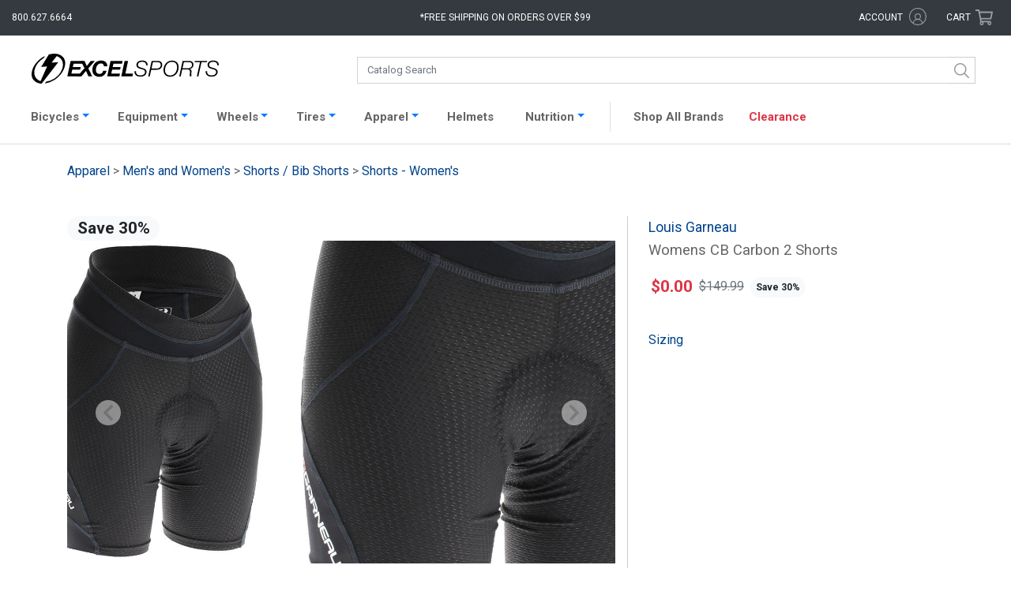

--- FILE ---
content_type: text/html; charset=UTF-8
request_url: https://www.excelsports.com/louis-garneau-womens-cb-carbon-2-shorts
body_size: 20327
content:

<!DOCTYPE html>
<html lang="en-US" prefix="og: http://ogp.me/ns#">
<head>
    <meta charset="UTF-8">
    <meta name="viewport" content="width=device-width, initial-scale=1.0, minimum-scale=1.0, maximum-scale=2, user-scalable=yes">
    <meta name="verify-v1" content="/yArn7W6aiCBOS32Z+/rzXSyK+4XRuA4woYyOUpTDsI=">
    <meta name="google-site-verification" content="Jsr1_wN_hcz0IIvRZgK0hPorJTwvQCI3zsSI7yKjiWw">
    <meta name="google-site-verification" content="4Ogi2G6p9GjImofOrjOMudhf4AL2cNOR6Up-3Sp9h80">
    <meta name="google-site-verification" content="uPTLuX82JKZUpZ1nApPlZu_YWHcxivOvPEi-ZSO7WDs">
        <link rel="apple-touch-icon" href="/apple-touch-icon.png">
    <link rel="apple-touch-icon-precomposed" href="/apple-touch-icon-precomposed.png">
    <link href="https://fonts.googleapis.com/css?family=Roboto:100,400" rel="stylesheet">
    <meta name="csrf-param" content="_csrf">
<meta name="csrf-token" content="NW0UqSpwoKjHFs-VF3gemqI6363vllRzV0fPRVYuUCF8F0OQRknDnYAjoO99GW2s8UKu97_mHyYvLqQLB1c0Fg==">
    <title>Louis Garneau Womens CB Carbon 2 Shorts Excel Sports | Shop Online From Boulder Colorado</title>
        <link rel="canonical" href="https://www.excelsports.com/louis-garneau-womens-cb-carbon-2-shorts">
    <!-- Google Tag Manager -->
    <script>(function(w,d,s,l,i){w[l]=w[l]||[];w[l].push({'gtm.start':
    new Date().getTime(),event:'gtm.js'});var f=d.getElementsByTagName(s)[0],
    j=d.createElement(s),dl=l!='dataLayer'?'&l='+l:'';j.async=true;j.src=
    'https://www.googletagmanager.com/gtm.js?id='+i+dl;f.parentNode.insertBefore(j,f);
    })(window,document,'script','dataLayer','GTM-PXK4PH3R');</script>
    <!-- End Google Tag Manager -->
    <script>(function(w,d,s,l,i){w[l]=w[l]||[];w[l].push({'gtm.start':
    new Date().getTime(),event:'gtm.js'});var f=d.getElementsByTagName(s)[0],
    j=d.createElement(s),dl=l!='dataLayer'?'&l='+l:'';j.async=true;j.src=
    'https://www.googletagmanager.com/gtm.js?id='+i+dl;f.parentNode.insertBefore(j,f);
    })(window,document,'script','dataLayer','GTM-T4BBN2F');</script>
    <link href="/css/bootstrap.css?v=1770052909" rel="stylesheet">
<link href="/css/styles.css?v=1770052909" rel="stylesheet">
<link href="/css/styles2.css?v=1770052909" rel="stylesheet">
<link href="/css/search.css?v=1770052909" rel="stylesheet">    <script crossorigin="anonymous">
        (function(i,s,o,g,r,a,m){i['GoogleAnalyticsObject']=r;i[r]=i[r]||function(){
        (i[r].q=i[r].q||[]).push(arguments)},i[r].l=1*new Date();a=s.createElement(o),
        m=s.getElementsByTagName(o)[0];a.async=1;a.src=g;m.parentNode.insertBefore(a,m)
        })(window,document,'script','https://www.google-analytics.com/analytics.js','ga');
        ga('create', 'UA-8310605-1', 'auto');
        ga('send', 'pageview');
        ga('require', 'ec');
    </script>
    <!-- Facebook Pixel Code -->
    <script>
      !function(f,b,e,v,n,t,s)
      {if(f.fbq)return;n=f.fbq=function(){n.callMethod?
      n.callMethod.apply(n,arguments):n.queue.push(arguments)};
      if(!f._fbq)f._fbq=n;n.push=n;n.loaded=!0;n.version='2.0';
      n.queue=[];t=b.createElement(e);t.async=!0;
      t.src=v;s=b.getElementsByTagName(e)[0];
      s.parentNode.insertBefore(t,s)}(window, document,'script',
      'https://connect.facebook.net/en_US/fbevents.js');
      fbq('init', '1009300607997842');
      fbq('track', 'PageView');
    </script>
    <noscript>
      <img height="1" width="1" style="display:none" 
           src="https://www.facebook.com/tr?id=1009300607997842&ev=PageView&noscript=1"/>
    </noscript>
    <!-- End Facebook Pixel Code -->
    <base href="/">
    <script type="text/javascript" async src="https://cdn.swellrewards.com/loader/qmCLyuvetbJokiLdv9T7NQ.js"></script>
    <!-- Affirm JS -->
    <script>
    var _affirm_config = {
            public_api_key: "7IJKJXVZB00N6FKD",
            script: "https://cdn1.affirm.com/js/v2/affirm.js",
            locale: "en_US",
            country_code: "USA",
        };

    (function(m,g,n,d,a,e,h,c){var b=m[n]||{},k=document.createElement(e),p=document.getElementsByTagName(e)[0],l=function(a,b,c){return function(){a[b]._.push([c,arguments])}};b[d]=l(b,d,"set");var f=b[d];b[a]={};b[a]._=[];f._=[];b._=[];b[a][h]=l(b,a,h);b[c]=function(){b._.push([h,arguments])};a=0;for(c="set add save post open empty reset on off trigger ready setProduct".split(" ");a<c.length;a++)f[c[a]]=l(b,d,c[a]);a=0;for(c=["get","token","url","items"];a<c.length;a++)f[c[a]]=function(){};k.async=
    !0;k.src=g[e];p.parentNode.insertBefore(k,p);delete g[e];f(g);m[n]=b})(window,_affirm_config,"affirm","checkout","ui","script","ready","jsReady");
    </script>
</head>
<body class="product-page">
<!-- Google Tag Manager (noscript) -->
<noscript><iframe src="https://www.googletagmanager.com/ns.html?id=GTM-PXK4PH3R"
height="0" width="0" style="display:none;visibility:hidden"></iframe></noscript>
<!-- End Google Tag Manager (noscript) -->

<noscript><iframe src="https://www.googletagmanager.com/ns.html?id=GTM-T4BBN2F"
height="0" width="0" style="display:none;visibility:hidden"></iframe></noscript>
    <div id="overlayFilter"></div>
<div class="bs-canvas-overlay bs-canvas-anim bg-dark position-fixed w-100 h-100"></div>
<div class="wrap bs-offset-main bs-canvas-anim">
    <div id="header-top" class="bg-dark row m-0">

        <div class="col-2 col-md-3">
            <div class="d-xl-none btn" data-toggle="canvas" data-target="#bs-canvas-left-main" id="header-mobile-menu" aria-expanded="false" aria-controls="bs-canvas-left-main">
                <svg role="none" xmlns="http://www.w3.org/2000/svg" viewBox="0 0 100 80" width="20" height="20">
                    <rect width="100" height="9"></rect>
                    <rect y="30" width="100" height="9"></rect>
                    <rect y="60" width="100" height="9"></rect>
                </svg>
                <span class="d-none d-md-inline-block d-xl-none text-white pl-1">Catalog</span>
            </div>
            <div class="d-none d-xl-block text-white" id="header-phone">800.627.6664</div>
        </div>

        <div class="col-8 col-md-5 col-xl-6 text-center">
            <a aria-label="Excel Sports Boulder Home" id="header-logo" class="d-block d-md-none ml-auto mr-auto" href="/">  <svg aria-label="Excel Sports Boulder" xmlns="http://www.w3.org/2000/svg" viewBox="0 0 191 30.67">
    <path class="bolt" d="M25.36,25.41c-.71.55-1.43,1.06-2.18,1.53a24.29,24.29,0,0,1-9.75,3.6l1.45-1.92a19.72,19.72,0,0,0,8.5-3.25c.45-.3.89-.62,1.33-1,7-5.46,9.34-14,5.26-19A9.15,9.15,0,0,0,26,2.6l-.33-.12-5.32,6.7,6.89-.46-.62.81L12.29,28.06l-2,2.61c-.63,0-1.41-.11-2.25-.24h0A10,10,0,0,1,2,27C-2.53,21.45,1,11.51,9,5.25A25.89,25.89,0,0,1,13.6,2.39L12.33,4.55A22.72,22.72,0,0,0,10,6.17c-7,5.46-9.34,14-5.26,19a9.27,9.27,0,0,0,4.37,2.95l6.69-15-6,.41,5.72-9.33,2-3.28A18.41,18.41,0,0,1,26.68.38a10,10,0,0,1,5.58,3.33C36.77,9.28,33.37,19.15,25.36,25.41Z"></path>
    <path class="excel" d="M39.84,7.42h12.3v2.93H42.77l-.72,3.39h8.1l-.59,2.7H41.47l-.84,3.88h8.89l-.63,2.93H36.46Z"></path>
    <path class="excel" d="M54,14.91,50.18,7.42H54l2.28,5.23,4.13-5.23h4.19l-6.7,7.65,4,8.18H58L55.5,17.6l-4.6,5.65H46.62Z"></path>
    <path class="excel" d="M73.75,12.92A2.69,2.69,0,0,0,70.86,10c-3.63,0-5.28,3.61-5.28,6.65,0,2.17,1.08,4.08,3.65,4.08A3.91,3.91,0,0,0,73,17.55h3.54c-1.45,4.41-3.88,6.08-7.38,6.08-4.51,0-7.15-2.55-7.15-7C62,11.5,65.4,7,70.84,7c3.72,0,6.54,2,6.45,5.88Z"></path>
    <path class="excel" d="M80.53,7.42h12.3l-.61,2.93H83.47l-.72,3.39h8.1l-.59,2.7h-8.1l-.84,3.88h8.89l-.63,2.93H77.15Z"></path>
    <path class="excel" d="M94.9,7.42h3.57l-2.75,12.9h7.78l-.63,2.93H91.52Z"></path>
    <path class="sports" d="M116.87,12c0-2.77-1.51-3.66-4.26-3.66-2,0-4.11.91-4.11,3.17,0,1.69,1.35,2.22,2.71,2.62l1.71.51c2.21.67,4.34,1.38,4.34,4,0,1.55-1,4.87-6.23,4.87-3.61,0-6.25-1.7-6.07-5.54h1.53c-.15,3.08,1.72,4.26,4.65,4.26,2.1,0,4.58-1,4.58-3.39s-2.21-2.64-4-3.15l-1.58-.47c-1.87-.53-3.18-1.64-3.18-3.68,0-3.17,2.84-4.52,5.71-4.52,3.27,0,5.91,1.28,5.73,4.94Z"></path>
    <path class="sports" d="M122.51,7.42H129c2.41,0,4.29,1.46,4.29,3.9,0,3.28-2.33,5.15-5.55,5.15h-5.69l-1.49,6.78H119Zm-.16,7.76h5.44c2.23,0,4-1.35,4-3.64,0-2.1-1.31-2.83-3.27-2.83h-4.72Z"></path>
    <path class="sports" d="M134.58,16.84c0-5.05,3.23-9.75,8.76-9.75,4.11,0,6.68,2.64,6.68,6.63,0,5.16-3.14,9.86-8.82,9.86C137,23.58,134.58,20.83,134.58,16.84Zm8.74-8.47c-4.85,0-7.2,4.31-7.2,8.61a4.93,4.93,0,0,0,5.32,5.32c4.38,0,7-4.28,7-8.21C148.48,10.81,146.86,8.37,143.32,8.37Z"></path>
    <path class="sports" d="M154.08,7.42h6.86c2.68,0,4.22,1.35,4.22,3.95a4.27,4.27,0,0,1-4.09,4.32v0a2.54,2.54,0,0,1,2.06,2.84c0,1.11-.23,2.22-.23,3.31a2.9,2.9,0,0,0,.27,1.37h-1.58c-.18-.11-.22-1.46-.22-1.62,0-.93.22-1.9.22-2.84,0-1.5-.56-2.57-2.21-2.57h-5.69l-1.51,7h-1.53ZM154,14.94h5.44c2.32,0,4.19-1.11,4.19-3.46,0-1.86-.79-2.77-2.75-2.77h-5.53Z"></path>
    <path class="sports" d="M166.58,7.42h12.59l-.27,1.29h-5.53l-3.22,14.54h-1.54l3.23-14.54h-5.53Z"></path>
    <path class="sports" d="M189.46,12c0-2.77-1.51-3.66-4.27-3.66-2,0-4.1.91-4.1,3.17,0,1.69,1.35,2.22,2.71,2.62l1.71.51c2.21.67,4.33,1.38,4.33,4,0,1.55-1,4.87-6.22,4.87-3.61,0-6.25-1.7-6.07-5.54h1.53c-.16,3.08,1.71,4.26,4.65,4.26,2.1,0,4.58-1,4.58-3.39s-2.21-2.64-4-3.15l-1.57-.47c-1.88-.53-3.19-1.64-3.19-3.68,0-3.17,2.85-4.52,5.71-4.52,3.27,0,5.91,1.28,5.73,4.94Z"></path>
  </svg></a>
            <div class="d-none d-md-block" id="header-free-shipping">*Free shipping on orders over $99</div>
            
            <div class="free-shipping-message">
                <span class="close">X</span>
                <h4>Free Shipping Policy</h4>
                <p>Free Shipping applies to all orders placed for $99 and above <br>(pre-tax value). Some restrictions apply:</p>
                <ul>
                    <li>Offer valid in the Lower 48 States only</li>
                    <li>Excludes Complete Bicycles, Framesets, and some other oversize items</li>
                    <li>Excludes certain sale items</li>
                </ul>
            </div>

        </div>

        <div class="col-2 col-md-4 col-xl-3">
            <div class="row">
                <div id="header-account" class="d-none d-md-inline-block col-md-8 text-right">
                    <span title="Excel Rewards Value" id="hdr-rewards" class="hdr-rewards text-success mr-1"></span>
                    <a href="/account/login">
                    <span class="text-white d-inline-block">account</span>
                        <svg aria-label="Account" class="svg-icon icon-account" xmlns="http://www.w3.org/2000/svg" viewBox="0 0 16.65 16.65"><g id="Layer_2" data-name="Layer 2"><g id="Layer_2-2" data-name="Layer 2"><g class="cls-1"><path class="cls-2" d="M8.34,0A8.33,8.33,0,1,1,0,8.34,8.33,8.33,0,0,1,8.34,0Zm0,5.29a3.06,3.06,0,0,1,3,3.05,3,3,0,0,1-1.29,2.48,5,5,0,0,1,3,3.22,7.48,7.48,0,1,0-9.59,0,5.11,5.11,0,0,1,3.05-3.22A3,3,0,0,1,5.29,8.34a3.06,3.06,0,0,1,3.05-3Zm4,9.29a4.18,4.18,0,0,0-8.11,0A7.23,7.23,0,0,0,8.34,15.8,7.18,7.18,0,0,0,12.38,14.58Zm-4-8.41a2.17,2.17,0,1,0,2.17,2.17A2.17,2.17,0,0,0,8.34,6.17Z"/></g></g></g></svg>                    </a>
                </div>
                <div id="header-cart" class="col-md-4 p-0 text-right mr-3 mr-md-0 pr-md-3">
                    <a href="/cart/">
                        <span class="d-none d-md-inline-block text-white">Cart</span>
                        <svg class="svg-icon icon-shopping-cart" xmlns="http://www.w3.org/2000/svg" viewBox="0 0 576 512"><path d="M551.991 64H144.28l-8.726-44.608C133.35 8.128 123.478 0 112 0H12C5.373 0 0 5.373 0 12v24c0 6.627 5.373 12 12 12h80.24l69.594 355.701C150.796 415.201 144 430.802 144 448c0 35.346 28.654 64 64 64s64-28.654 64-64a63.681 63.681 0 0 0-8.583-32h145.167a63.681 63.681 0 0 0-8.583 32c0 35.346 28.654 64 64 64 35.346 0 64-28.654 64-64 0-18.136-7.556-34.496-19.676-46.142l1.035-4.757c3.254-14.96-8.142-29.101-23.452-29.101H203.76l-9.39-48h312.405c11.29 0 21.054-7.869 23.452-18.902l45.216-208C578.695 78.139 567.299 64 551.991 64zM208 472c-13.234 0-24-10.766-24-24s10.766-24 24-24 24 10.766 24 24-10.766 24-24 24zm256 0c-13.234 0-24-10.766-24-24s10.766-24 24-24 24 10.766 24 24-10.766 24-24 24zm23.438-200H184.98l-31.31-160h368.548l-34.78 160z"/></svg>                        <span class="cart-items bg-success text-light text-center rounded-circle d-none"></span>
                    </a>
                </div>
            </div>
        </div>

    </div>

    <div class="wrap-header pt-xl-3 pb-xl-2 bg-white">
        <div id="catalog-search" class="row no-gutters ml-auto mr-auto">
            <a id="header-logo-search" class="d-none col-md-4 d-md-block ml-auto mr-auto" href="/">  <svg aria-label="Excel Sports Boulder" xmlns="http://www.w3.org/2000/svg" viewBox="0 0 191 30.67">
    <path class="bolt" d="M25.36,25.41c-.71.55-1.43,1.06-2.18,1.53a24.29,24.29,0,0,1-9.75,3.6l1.45-1.92a19.72,19.72,0,0,0,8.5-3.25c.45-.3.89-.62,1.33-1,7-5.46,9.34-14,5.26-19A9.15,9.15,0,0,0,26,2.6l-.33-.12-5.32,6.7,6.89-.46-.62.81L12.29,28.06l-2,2.61c-.63,0-1.41-.11-2.25-.24h0A10,10,0,0,1,2,27C-2.53,21.45,1,11.51,9,5.25A25.89,25.89,0,0,1,13.6,2.39L12.33,4.55A22.72,22.72,0,0,0,10,6.17c-7,5.46-9.34,14-5.26,19a9.27,9.27,0,0,0,4.37,2.95l6.69-15-6,.41,5.72-9.33,2-3.28A18.41,18.41,0,0,1,26.68.38a10,10,0,0,1,5.58,3.33C36.77,9.28,33.37,19.15,25.36,25.41Z"></path>
    <path class="excel" d="M39.84,7.42h12.3v2.93H42.77l-.72,3.39h8.1l-.59,2.7H41.47l-.84,3.88h8.89l-.63,2.93H36.46Z"></path>
    <path class="excel" d="M54,14.91,50.18,7.42H54l2.28,5.23,4.13-5.23h4.19l-6.7,7.65,4,8.18H58L55.5,17.6l-4.6,5.65H46.62Z"></path>
    <path class="excel" d="M73.75,12.92A2.69,2.69,0,0,0,70.86,10c-3.63,0-5.28,3.61-5.28,6.65,0,2.17,1.08,4.08,3.65,4.08A3.91,3.91,0,0,0,73,17.55h3.54c-1.45,4.41-3.88,6.08-7.38,6.08-4.51,0-7.15-2.55-7.15-7C62,11.5,65.4,7,70.84,7c3.72,0,6.54,2,6.45,5.88Z"></path>
    <path class="excel" d="M80.53,7.42h12.3l-.61,2.93H83.47l-.72,3.39h8.1l-.59,2.7h-8.1l-.84,3.88h8.89l-.63,2.93H77.15Z"></path>
    <path class="excel" d="M94.9,7.42h3.57l-2.75,12.9h7.78l-.63,2.93H91.52Z"></path>
    <path class="sports" d="M116.87,12c0-2.77-1.51-3.66-4.26-3.66-2,0-4.11.91-4.11,3.17,0,1.69,1.35,2.22,2.71,2.62l1.71.51c2.21.67,4.34,1.38,4.34,4,0,1.55-1,4.87-6.23,4.87-3.61,0-6.25-1.7-6.07-5.54h1.53c-.15,3.08,1.72,4.26,4.65,4.26,2.1,0,4.58-1,4.58-3.39s-2.21-2.64-4-3.15l-1.58-.47c-1.87-.53-3.18-1.64-3.18-3.68,0-3.17,2.84-4.52,5.71-4.52,3.27,0,5.91,1.28,5.73,4.94Z"></path>
    <path class="sports" d="M122.51,7.42H129c2.41,0,4.29,1.46,4.29,3.9,0,3.28-2.33,5.15-5.55,5.15h-5.69l-1.49,6.78H119Zm-.16,7.76h5.44c2.23,0,4-1.35,4-3.64,0-2.1-1.31-2.83-3.27-2.83h-4.72Z"></path>
    <path class="sports" d="M134.58,16.84c0-5.05,3.23-9.75,8.76-9.75,4.11,0,6.68,2.64,6.68,6.63,0,5.16-3.14,9.86-8.82,9.86C137,23.58,134.58,20.83,134.58,16.84Zm8.74-8.47c-4.85,0-7.2,4.31-7.2,8.61a4.93,4.93,0,0,0,5.32,5.32c4.38,0,7-4.28,7-8.21C148.48,10.81,146.86,8.37,143.32,8.37Z"></path>
    <path class="sports" d="M154.08,7.42h6.86c2.68,0,4.22,1.35,4.22,3.95a4.27,4.27,0,0,1-4.09,4.32v0a2.54,2.54,0,0,1,2.06,2.84c0,1.11-.23,2.22-.23,3.31a2.9,2.9,0,0,0,.27,1.37h-1.58c-.18-.11-.22-1.46-.22-1.62,0-.93.22-1.9.22-2.84,0-1.5-.56-2.57-2.21-2.57h-5.69l-1.51,7h-1.53ZM154,14.94h5.44c2.32,0,4.19-1.11,4.19-3.46,0-1.86-.79-2.77-2.75-2.77h-5.53Z"></path>
    <path class="sports" d="M166.58,7.42h12.59l-.27,1.29h-5.53l-3.22,14.54h-1.54l3.23-14.54h-5.53Z"></path>
    <path class="sports" d="M189.46,12c0-2.77-1.51-3.66-4.27-3.66-2,0-4.1.91-4.1,3.17,0,1.69,1.35,2.22,2.71,2.62l1.71.51c2.21.67,4.33,1.38,4.33,4,0,1.55-1,4.87-6.22,4.87-3.61,0-6.25-1.7-6.07-5.54h1.53c-.16,3.08,1.71,4.26,4.65,4.26,2.1,0,4.58-1,4.58-3.39s-2.21-2.64-4-3.15l-1.57-.47c-1.88-.53-3.19-1.64-3.19-3.68,0-3.17,2.85-4.52,5.71-4.52,3.27,0,5.91,1.28,5.73,4.94Z"></path>
  </svg></a>
            <div id="search" class="col-12 col-md-8"></div>
        </div>
    </div>

    
    <nav id="productNav" class="navbar navbar-expand-xl navbar-light bg-white p-1">
    <div class="container-fluid" style="padding: 0 !important;">
        <div class="pt-1 collapse navbar-collapse border border-right-0 border-bottom-0 border-left-0" id="navbarProducts">
            <ul id="headerNav" class="navbar-nav ml-auto mr-auto">

                <li class="nav-item active d-md-none">
                    <a class="nav-link" href="/">Home <span class="sr-only">(current)</span></a>
                </li>

                <li class="nav-item dropdown">
                    <a class="nav-link dropdown-toggle" data-toggle="dropdown" href="#" role="button" aria-haspopup="true" aria-expanded="false">Bicycles</a>
                    <div style="width: 163px;" class="dropdown-menu catalog-nav rounded-0 pt-3 pl-2 pb-3" role="menu">
                        <ul class="list-group"><li><a class='nav-cat-link parent mt-0 ml-1' href='/category/road-bikes'>Road</a><ul class="list-group"><li><a class="nav-cat-link mt-0 ml-4" href="/category/road-bicycles">Complete</a></li></ul><ul class="list-group"><li><a class="nav-cat-link mt-0 ml-4" href="/category/electric-road-bikes">Electric</a></li></ul><ul class="list-group"><li><a class="nav-cat-link mt-0 ml-4" href="/category/road-framesets">Framesets</a></li></ul></li></ul><ul class="list-group"><li><a class='nav-cat-link parent mt-0 ml-1' href='/category/gravel-bikes'>Gravel</a><ul class="list-group"><li><a class="nav-cat-link mt-0 ml-4" href="/category/gravel-bicycles">Complete</a></li></ul><ul class="list-group"><li><a class="nav-cat-link mt-0 ml-4" href="/category/gravel-complete-bicycles-e-bike">Electric</a></li></ul><ul class="list-group"><li><a class="nav-cat-link mt-0 ml-4" href="/category/gravel-framesets">Framesets</a></li></ul></li></ul><ul class="list-group"><li><a class='nav-cat-link parent mt-0 ml-1' href='/category/mountain-bikes'>Mountain</a><ul class="list-group"><li><a class="nav-cat-link mt-0 ml-4" href="/category/mountain-bicycles">Complete</a></li></ul><ul class="list-group"><li><a class="nav-cat-link mt-0 ml-4" href="/category/electric-mountain-bikes">Electric</a></li></ul><ul class="list-group"><li><a class="nav-cat-link mt-0 ml-4" href="/category/mountain-framesets">Framesets</a></li></ul></li></ul><ul class="list-group"><li><a class='nav-cat-link parent mt-0 ml-1' href='/category/city-bikes'>City</a><ul class="list-group"><li><a class="nav-cat-link mt-0 ml-4" href="/category/electric-city-bikes">Electric</a></li></ul></li></ul>                    </div>
                    </a>
                </li>

                <li class="nav-item dropdown">
                    <a class="nav-link dropdown-toggle" data-toggle="dropdown" href="#" role="button" aria-haspopup="true" aria-expanded="false">Equipment</a>
                    <div style="width: 1082px; left: -68px;" class="dropdown-menu catalog-nav rounded-0 pt-0 pl-3 pb-3" role="menu">
                        <div class="row">
                            <div class="col-md-6">
                                <h3 class="display-4" style="font-weight: 600; font-size: 14px;">Components</h3>
                                                                <div class="row">
                                    <div class="col-md-6">
                                        <ul class="list-group"><li><a class='nav-cat-link mt-0 ml-1' href='/category/aero-bars'>Aero Bars</a></li><li><a class='nav-cat-link mt-0 ml-1' href='/category/bar-tape-grips'>Bar Tape / Grips</a></li><li><a class='nav-cat-link mt-0 ml-1' href='/category/bottom-brackets'>Bottom Brackets</a></li><li><a class='nav-cat-link mt-0 ml-1' href='/category/brake-levers'>Brake Levers</a></li><li><a class='nav-cat-link mt-0 ml-1' href='/category/brake-pads'>Brake Pads</a></li><li><a class='nav-cat-link mt-0 ml-1' href='/category/brakes'>Brakes</a></li><li><a class='nav-cat-link mt-0 ml-1' href='/category/cassettes'>Cassettes</a></li><li><a class='nav-cat-link mt-0 ml-1' href='/category/chainrings'>Chainrings</a></li><li><a class='nav-cat-link mt-0 ml-1' href='/category/chains'>Chains</a></li><li><a class='nav-cat-link mt-0 ml-1' href='/category/cranksets'>Cranksets</a></li><li><a class='nav-cat-link mt-0 ml-1' href='/category/derailleurs'>Derailleurs</a></li><li><a class='nav-cat-link mt-0 ml-1' href='/category/forks'>Forks</a></li></ul>                                    </div>
                                    <div class="col-md-6">
                                        <ul class="list-group"><li><a class='nav-cat-link mt-0 ml-1' href='/category/groups'>Groups</a></li><li><a class='nav-cat-link mt-0 ml-1' href='/category/handlebars'>Handlebars</a></li><li><a class='nav-cat-link mt-0 ml-1' href='/category/headsets'>Headsets</a></li><li><a class='nav-cat-link mt-0 ml-1' href='/category/pedals'>Pedals</a></li><li><a class='nav-cat-link mt-0 ml-1' href='/category/power-meters'>Power Meters</a></li><li><a class='nav-cat-link mt-0 ml-1' href='/category/saddles'>Saddles</a></li><li><a class='nav-cat-link mt-0 ml-1' href='/category/shifters'>Shifters</a></li><li><a class='nav-cat-link mt-0 ml-1' href='/category/skewers-thru-axles'>Skewers / Thru-axles</a></li><li><a class='nav-cat-link mt-0 ml-1' href='/category/stems'>Stems</a></li><li><a class='nav-cat-link mt-0 ml-1' href='/category/tires'>Tires</a></li><li><a class='nav-cat-link mt-0 ml-1' href='/category/tubes'>Tubes</a></li><li><a class='nav-cat-link mt-0 ml-1' href='/category/wheels'>Wheels</a></li></ul>                                    </div>
                                </div>
                            </div>
                            <div class="col-md-6" style="border-left: 1px solid #ccc;">
                                <h3 class="display-4" style="font-weight: 600; font-size: 14px;">Accessories</h3>
                                                                <div class="row">
                                    <div class="col-md-6">
                                        <ul class="list-group"><li><a class='nav-cat-link mt-0 ml-1' href='/category/wheel-accessories-misc'>Accessories / Misc</a></li><li><a class='nav-cat-link mt-0 ml-1' href='/category/bells'>Bells</a></li><li><a class='nav-cat-link mt-0 ml-1' href='/category/cables-and-housing'>Cables / Housing</a></li><li><a class='nav-cat-link mt-0 ml-1' href='/category/cervelo-small-parts'>Cervelo Small Parts</a></li><li><a class='nav-cat-link mt-0 ml-1' href='/category/computers'>Computers</a></li><li><a class='nav-cat-link mt-0 ml-1' href='/category/drivetrain-misc-and-small-parts'>Drivetrain Misc / Small Parts</a></li><li><a class='nav-cat-link mt-0 ml-1' href='/category/electric-pumps'>Electric Pumps</a></li><li><a class='nav-cat-link mt-0 ml-1' href='/category/electronic-supplies'>Electronic Supplies</a></li><li><a class='nav-cat-link mt-0 ml-1' href='/category/fenders-and-commuting'>Fenders / Commuting</a></li><li><a class='nav-cat-link mt-0 ml-1' href='/category/globe-accessories'>Globe Accessories</a></li><li><a class='nav-cat-link mt-0 ml-1' href='/category/hubs-spokes-nipples'>Hubs / Spokes / Nipples</a></li><li><a class='nav-cat-link mt-0 ml-1' href='/category/hydration-packs-accessories'>Hydration Packs / Accessories</a></li></ul>                                    </div>
                                    <div class="col-md-6">
                                        <ul class="list-group"><li><a class='nav-cat-link mt-0 ml-1' href='/category/indoor-trainers-rollers'>Indoor Trainers / Rollers</a></li><li><a class='nav-cat-link mt-0 ml-1' href='/category/lights-bells-safety'>Lights / Radar</a></li><li><a class='nav-cat-link mt-0 ml-1' href='/category/pumps-and-co2'>Pumps / CO2</a></li><li><a class='nav-cat-link mt-0 ml-1' href='/category/sealant-tape-patch-kits'>Sealant / Tape / Patch Kits</a></li><li><a class='nav-cat-link mt-0 ml-1' href='/category/seat-bags'>Seat / Frame Bags</a></li><li><a class='nav-cat-link mt-0 ml-1' href='/category/seatpost-clamps'>Seatpost / Clamps</a></li><li><a class='nav-cat-link mt-0 ml-1' href='/category/storage-travel'>Storage / Travel</a></li><li><a class='nav-cat-link mt-0 ml-1' href='/category/tools-maintenance'>Tools / Maintenance</a></li><li><a class='nav-cat-link mt-0 ml-1' href='/category/travel-bags-accessories'>Travel Bags / Accessories</a></li><li><a class='nav-cat-link mt-0 ml-1' href='/category/valves-and-extenders'>Valves / Extenders</a></li><li><a class='nav-cat-link mt-0 ml-1' href='/category/water-bottle-cage'>Water Bottle Cages</a></li><li><a class='nav-cat-link mt-0 ml-1' href='/category/water-bottles'>Water Bottles</a></li></ul>                                    </div>
                                </div>
                            </div>
                        </div>
                    </div>
                    </a>
                </li>

                <li class="nav-item dropdown">
                    <a class="nav-link dropdown-toggle" data-toggle="dropdown" href="#" role="button" aria-haspopup="true" aria-expanded="false">Wheels</a>
                    <div style="width: 163px;" class="dropdown-menu catalog-nav rounded-0 pt-3 pl-3 pb-3" role="menu">
                        <ul class="list-group"><li><a class='nav-cat-link mt-0 ml-1' href='/category/road-wheels'>Road</a></li><li><a class='nav-cat-link mt-0 ml-1' href='/category/gravel-wheels'>Gravel</a></li><li><a class='nav-cat-link mt-0 ml-1' href='/category/mountain-wheels'>Mountain</a></li></ul>                    </div>
                    </a>
                </li>

                <li class="nav-item dropdown">
                    <a class="nav-link dropdown-toggle" data-toggle="dropdown" href="#" role="button" aria-haspopup="true" aria-expanded="false">Tires</a>
                    <div style="width: 163px;" class="dropdown-menu catalog-nav rounded-0 pt-3 pl-3 pb-3" role="menu">
                        <ul class="list-group"><li><a class='nav-cat-link mt-0 ml-1' href='/category/road-tires'>Road</a></li><li><a class='nav-cat-link mt-0 ml-1' href='/category/gravel-tires'>Gravel</a></li><li><a class='nav-cat-link mt-0 ml-1' href='/category/mountain-tires'>Mountain</a></li></ul>                        <h3 class="display-4 pl-2" style="font-weight: 600; font-size: 14px;">Tubes</h3>
                        <ul class="list-group"><li><a class='nav-cat-link mt-0 ml-1' href='/category/road-tubes'>Road</a></li><li><a class='nav-cat-link mt-0 ml-1' href='/category/gravel-tubes'>Gravel</a></li><li><a class='nav-cat-link mt-0 ml-1' href='/category/tpu-tubes'>TPU Tubes</a></li><li><a class='nav-cat-link mt-0 ml-1' href='/category/mountain-tubes'>Mountain</a></li></ul>                    </div>
                    </a>
                </li>

                <li class="nav-item dropdown">
                    <a class="nav-link dropdown-toggle" data-toggle="dropdown" href="#" role="button" aria-haspopup="true" aria-expanded="false">Apparel</a>
                    <div style="width: 438px;" class="dropdown-menu catalog-nav rounded-0 pt-0 pl-4 pb-3" role="menu">
                        <div class="row">
                            <div class="col-md-6">
                                <h3 class="display-4 pl-2" style="font-weight: 600; font-size: 14px;">Mens and Womens</h3>
                                <ul class="list-group"><li><a class='nav-cat-link mt-0 ml-1' href='/category/baselayers'>Baselayers</a></li><li><a class='nav-cat-link mt-0 ml-1' href='/category/casual-wear'>Casual Wear</a></li><li><a class='nav-cat-link mt-0 ml-1' href='/category/Jackets'>Jackets</a></li><li><a class='nav-cat-link mt-0 ml-1' href='/category/jerseys'>Jerseys</a></li><li><a class='nav-cat-link mt-0 ml-1' href='/category/shorts-bib-shorts'>Shorts / Bib Shorts</a></li><li><a class='nav-cat-link mt-0 ml-1' href='/category/tights-knickers'>Tights / Knickers</a></li><li><a class='nav-cat-link mt-0 ml-1' href='/category/vests'>Vests</a></li></ul>                            </div>
                            <div class="col-md-6 pl-4" style="border-left: 1px solid #ccc;">
                                <h3 class="display-4" style="padding-left: 6px; font-weight: 600; font-size: 14px;">Accessories</h3>
                                <ul class="list-group"><li><a class='nav-cat-link mt-0 ml-1' href='/category/clothing-accessories'>Accessories</a></li><li><a class='nav-cat-link mt-0 ml-1' href='/category/body-care-products'>Body Care Products</a></li><li><a class='nav-cat-link mt-0 ml-1' href='/category/eyewears'>Eyewear</a></li><li><a class='nav-cat-link mt-0 ml-1' href='/category/gloves'>Gloves</a></li><li><a class='nav-cat-link mt-0 ml-1' href='/category/headwear'>Headwear</a></li><li><a class='nav-cat-link mt-0 ml-1' href='/category/helmets-mens-womens'>Helmets</a></li><li><a class='nav-cat-link mt-0 ml-1' href='/category/shoes'>Shoes</a></li><li><a class='nav-cat-link mt-0 ml-1' href='/category/socks'>Socks</a></li><li><a class='nav-cat-link mt-0 ml-1' href='/category/warmers'>Warmers</a></li></ul>                            </div>
                            </div>
                        </div>
                    </a>
                </li>
                
                <li class="nav-item pr-4">
                    <a class="nav-link" href="/category/helmets-mens-womens">Helmets</a>
                </li>

                <li class="nav-item pr-4 d-none">
                    <a class="nav-link" href="/category/gifts">Gifts</a>
                </li>

                <li class="nav-item dropdown">
                    <a class="nav-link dropdown-toggle" data-toggle="dropdown" href="#" role="button" aria-haspopup="true" aria-expanded="false">Nutrition</a>
                    <div style="width: 250px;" class="dropdown-menu catalog-nav rounded-0 pt-3 pl-3 pb-3" role="menu">
                        <ul class="list-group"><li><a class='nav-cat-link mt-0 ml-1' href='/category/nutrition-bars'>Bars</a></li><li><a class='nav-cat-link mt-0 ml-1' href='/category/nutrition-bites'>Bites</a></li><li><a class='nav-cat-link mt-0 ml-1' href='/category/nutrition-drink-mix-tablets'>Drink Mix Tablets</a></li><li><a class='nav-cat-link mt-0 ml-1' href='/category/nutrition-gels'>Gels</a></li><li><a class='nav-cat-link mt-0 ml-1' href='/category/nutrition-hydration-drink-mix'>Hydration Drink Mix</a></li><li><a class='nav-cat-link mt-0 ml-1' href='/category/nutrition-recovery-drink-mix'>Recovery Drink Mix</a></li><li><a class='nav-cat-link mt-0 ml-1' href='/category/nutrition-supplements'>Supplements</a></li><li><a class='nav-cat-link mt-0 ml-1' href='/category/nutrition-waffles-and-wafers'>Waffles / Wafers </a></li></ul>                    </div>
                    </a>
                </li>

                <li class="nav-item pr-2">
                    <a class="nav-link border-left" style="padding-left: 1.85rem;" href="/brands">Shop All Brands</a>
                </li>

                <li class="nav-item pl-2">
                    <a class="nav-link" style="color: #dc3545 !important;" href="/clearance">Clearance</a>
                </li>

            </ul>
        </div>
    </div>
</nav>

    <div style="" id="searchResults" class="container-fluid d-none">
        <h1 id="pageTitleAlgolia" class="search-keyword text-lg-center display-4 pt-3 mt-0"></h1>
        <div class="row">
            <div id="filter-by-algolia" class="col-lg-3 col-md-12">
                <div class="filter-window">
                    <h5 class="h5 show-hide-algolia-product-filter d-lg-none">Filters <span class="filter-caret"><svg class="svg-icon icon-caret-down" xmlns="http://www.w3.org/2000/svg" viewBox="0 0 320 512"><path d="M31.3 192h257.3c17.8 0 26.7 21.5 14.1 34.1L174.1 354.8c-7.8 7.8-20.5 7.8-28.3 0L17.2 226.1C4.6 213.5 13.5 192 31.3 192z"/></svg></span><span class="filter-caret filter-caret-close d-none"><svg class="svg-icon icon-times" xmlns="http://www.w3.org/2000/svg" viewBox="0 0 384 512"><path d="M323.1 441l53.9-53.9c9.4-9.4 9.4-24.5 0-33.9L279.8 256l97.2-97.2c9.4-9.4 9.4-24.5 0-33.9L323.1 71c-9.4-9.4-24.5-9.4-33.9 0L192 168.2 94.8 71c-9.4-9.4-24.5-9.4-33.9 0L7 124.9c-9.4 9.4-9.4 24.5 0 33.9l97.2 97.2L7 353.2c-9.4 9.4-9.4 24.5 0 33.9L60.9 441c9.4 9.4 24.5 9.4 33.9 0l97.2-97.2 97.2 97.2c9.3 9.3 24.5 9.3 33.9 0z"/></svg></span></h5>
                    <div class="filter-items-algolia d-lg-block">
                        <div id="sort-by"></div>
                        <div id="refinement-brand"></div>
                        <div id="refinement-category"></div>
                        <div id="refinement-size"></div>
                        <div id="refinement-color"></div>
                        <div id="refinement-other"></div>
                    </div>
                </div>
            </div>
            <div class="col-md-12 col-lg-9">
                <div id="clear-refinements"></div>
                <div id="current-refinements" class="mt-2"></div>
                <div id="hits"></div>
                <div id="overlayAlgolia"></div>
            </div>
        </div>
    </div>

    <div style="" id="main-content" class="container pt-0 pt-md-4">

    
        
<div id="mini-cart-2"></div>

<h1 id="breadCrumb" class="text-lg-center display-4 mt-3 pt-2"> <a class="text-primary" href="/category/apparel">Apparel</a> >  <a class="text-primary" href="/category/mens-womens-apparel">Men's and Women's</a> >  <a class="text-primary" href="/category/shorts-bib-shorts">Shorts / Bib Shorts</a> >  <a class="text-primary" href="/category/shorts-womens">Shorts - Women's</a></h1>

<div class="row mt-0 mt-lg-5 pb-3 product-selector product-gallery ml-0 mr-0">

        
    <div class="wrap-product-gallery wrap-auto-cropping col-md-12 col-lg-8" style="max-width:709px;padding-left:0;">
        <span class="badge badge-pill badge-light" style="font-size: 21px;">Save 30%</span>        <div id="productCarousel" class="carousel slide carousel-fade ml-auto mr-auto mt-4 mt-lg-0" data-interval="false" data-touch="false"><div class="col-12 d-xl-flex justify-content-center title-gallery d-none"><div id="prev-thumb-page" class="col-1 btn btn-default thumb-gallery-nav "><svg class="svg-icon icon-chevron-left" xmlns="http://www.w3.org/2000/svg" viewBox="0 0 320 512"><path d="M34.52 239.03L228.87 44.69c9.37-9.37 24.57-9.37 33.94 0l22.67 22.67c9.36 9.36 9.37 24.52.04 33.9L131.49 256l154.02 154.75c9.34 9.38 9.32 24.54-.04 33.9l-22.67 22.67c-9.37 9.37-24.57 9.37-33.94 0L34.52 272.97c-9.37-9.37-9.37-24.57 0-33.94z"/></svg></div><div id="gallery-thumb-overflow" style="overflow:hidden;"><div id="gallery-thumb-container" class="col-10"><div id="thumb-0" class=" thumb-page-visible thumb-container gallery-107962" data-target="#productCarousel" data-slide-to="0"><img src="https://images.excelsports.com/public/medium/107962-1.jpg" width="60px" height="26px" alt=""></div><div id="thumb-1" class=" thumb-page-visible thumb-container gallery-107962" data-target="#productCarousel" data-slide-to="1"><img src="https://images.excelsports.com/public/medium/107962-2.jpg" width="60px" height="26px" alt=""></div><div id="thumb-2" class=" thumb-page-visible thumb-container gallery-107962" data-target="#productCarousel" data-slide-to="2"><img src="https://images.excelsports.com/public/medium/107962-3.jpg" width="60px" height="26px" alt=""></div><div id="thumb-3" class=" thumb-page-visible thumb-container gallery-107962" data-target="#productCarousel" data-slide-to="3"><img src="https://images.excelsports.com/public/medium/107962-4.jpg" width="60px" height="26px" alt=""></div><div id="thumb-4" class=" thumb-page-visible thumb-container gallery-107962" data-target="#productCarousel" data-slide-to="4"><img src="https://images.excelsports.com/public/medium/107962-5.jpg" width="60px" height="26px" alt=""></div><div id="thumb-5" class=" thumb-page-visible thumb-container gallery-107962" data-target="#productCarousel" data-slide-to="5"><img src="https://images.excelsports.com/public/medium/107962-6.jpg" width="60px" height="26px" alt=""></div></div></div><div id="next-thumb-page" class="col-1 btn btn-default thumb-gallery-nav "><svg class="svg-icon icon-chevron-right" xmlns="http://www.w3.org/2000/svg" viewBox="0 0 320 512"><path d="M285.476 272.971L91.132 467.314c-9.373 9.373-24.569 9.373-33.941 0l-22.667-22.667c-9.357-9.357-9.375-24.522-.04-33.901L188.505 256 34.484 101.255c-9.335-9.379-9.317-24.544.04-33.901l22.667-22.667c9.373-9.373 24.569-9.373 33.941 0L285.475 239.03c9.373 9.372 9.373 24.568.001 33.941z"/></svg></div></div>
            <div class="carousel-inner "><div data-zoom="107962-1.jpg" class="carousel-item has-large  active auto-cropping"><img class="d-block w-100" src="https://images.excelsports.com/public/large/107962-1.jpg" alt="Louis Garneau Womens CB Carbon 2 Shorts"></div><div data-zoom="107962-2.jpg" class="carousel-item has-large  auto-cropping"><img class="d-block w-100" src="https://images.excelsports.com/public/large/107962-2.jpg" alt="Louis Garneau Womens CB Carbon 2 Shorts"></div><div data-zoom="107962-3.jpg" class="carousel-item has-large  auto-cropping"><img class="d-block w-100" src="https://images.excelsports.com/public/large/107962-3.jpg" alt="Louis Garneau Womens CB Carbon 2 Shorts"></div><div data-zoom="107962-4.jpg" class="carousel-item has-large  auto-cropping"><img class="d-block w-100" src="https://images.excelsports.com/public/large/107962-4.jpg" alt="Louis Garneau Womens CB Carbon 2 Shorts"></div><div data-zoom="107962-5.jpg" class="carousel-item has-large  auto-cropping"><img class="d-block w-100" src="https://images.excelsports.com/public/large/107962-5.jpg" alt="Louis Garneau Womens CB Carbon 2 Shorts"></div><div data-zoom="107962-6.jpg" class="carousel-item has-large  auto-cropping"><img class="d-block w-100" src="https://images.excelsports.com/public/large/107962-6.jpg" alt="Louis Garneau Womens CB Carbon 2 Shorts"></div></div><a class="carousel-control-prev" href="#productCarousel" role="button" data-slide="prev"><svg class="svg-icon icon-chevron-left" xmlns="http://www.w3.org/2000/svg" viewBox="0 0 320 512"><path d="M34.52 239.03L228.87 44.69c9.37-9.37 24.57-9.37 33.94 0l22.67 22.67c9.36 9.36 9.37 24.52.04 33.9L131.49 256l154.02 154.75c9.34 9.38 9.32 24.54-.04 33.9l-22.67 22.67c-9.37 9.37-24.57 9.37-33.94 0L34.52 272.97c-9.37-9.37-9.37-24.57 0-33.94z"/></svg><span class="sr-only">Previous</span>
                </a>
                <a class="carousel-control-next" href="#productCarousel" role="button" data-slide="next"><svg class="svg-icon icon-chevron-right" xmlns="http://www.w3.org/2000/svg" viewBox="0 0 320 512"><path d="M285.476 272.971L91.132 467.314c-9.373 9.373-24.569 9.373-33.941 0l-22.667-22.667c-9.357-9.357-9.375-24.522-.04-33.901L188.505 256 34.484 101.255c-9.335-9.379-9.317-24.544.04-33.901l22.667-22.667c9.373-9.373 24.569-9.373 33.941 0L285.475 239.03c9.373 9.372 9.373 24.568.001 33.941z"/></svg><span class="sr-only">Next</span>
                </a></div>    </div>

    <div class="product-controls col-md-12 col-lg-4" style="max-width: 400px; min-height: 463px;">
        
        
<script>
const productData = {"Black":{"XS":845100,"Small":845101,"Medium":845102,"Large":845103,"XL":845104}};
// Array of all possible colors and sizes
const allColors = ['Black'];
const allSizes = ['XS', 'Small', 'Medium', 'Large', 'XL'];
const galleryids = {"Black":"107962"};
const colorSizeBySku = {"845100":{"color":"Black","size":"XS"},"845101":{"color":"Black","size":"Small"},"845102":{"color":"Black","size":"Medium"},"845103":{"color":"Black","size":"Large"},"845104":{"color":"Black","size":"XL"}};
const sizesgalleryids = {"XS":"107962","Small":"107962","Medium":"107962","Large":"107962","XL":"107962"};
</script>
<div class="wrap-controls ml-auto mr-auto" style="max-width: ;"><div class="vendor-pdp-link"><a href="/brand/Louis Garneau">Louis Garneau</a></div><h1 class="h3 display-4 mb-3 product-title text-lg">Womens CB Carbon 2 Shorts</h1><div data-sort-value="0.00" class="sp-sale-price">
        <div class="sale-price asking-price from-to-price" data-id="pricing">
                        <span class="h5 retail-pdp-price" data-seeprice="        " data-id="retailPrice">$0.00</span>
        </div>

        <span class="text-secondary small-reg-price" data-mrp="149.99" data-id="mrpPrice">$149.99</span><span class="badge badge-pill badge-light ml-2" style="line-height: 20px;">Save 30%</span></div>
    <div style="clear: both">&nbsp;</div>

            
<div id="productAnchorLinks">
            <a href="#" onClick="excelSports.scrollToAnchor('#sizing'); return false;">Sizing</a>
        </div>

</div>    </div>

</div>

<div class="product-tabs">
    
<div id="product-information">

    <div class="row">

        <div id="product-copy" class="col-12">

                            <h5 id="description">Description</h5>
                        <div class="p-0 m-lg-0 pt-2">
                <div class="product-copy-wrapper">
                    <div class="product-copy"><p>If you are a woman who takes her riding seriously, and is looking for a performance short that doesn&#39;t compromise comfort, start here. Cut in a race-oriented style, this Garneau short is panelized to match anatomic requirements, with fabrics that best suit the function of each panel. With an 8&#189;" inseam, excellent chamois pad, perfect stretch and moderate compression, this piece feels and performs like a race-level product. With the mesh upper and overall excellent moisture and heat management, the Women&#39;s CB Carbon 2 keeps you cool and comfortable in the warmest months.</p><p>The fabric technology alone is a testament to the commitment to performance. CB (coldblack&reg;) Carbon fabric employs Lycra for stretch and carbon fibers as an antibacterial material that also will not absorb water, so are perfect for zones where fast moisture management is required. The material has a coating that actually reflects the sun&#39;s rays, keeping the surface temperature cooler. That fabric is combined with Highlander Mesh and Endurexx, a highly stretchable material that offers excellent compression, while wicking effectively. The combination is laid out and panelized to create the short section. Muscle support is optimal; while precious few shorts for women offer so much air flow to the skin while still feeling like a substantial garment. Panels are joined with flatlock seams, and key zones like the inner leg are laid out to eliminate seams entirely. The end of the leg features Garneau&#39;s Aero Lazer band. The laser cut material offers a smooth transition to improve aerodynamics and muscle support.</p><p>Women&#39;s cycling short designers work hard to find waistband designs that are comfortable, distribute elasticity over a greater area, and prevent the short from riding down. Garneau came up with the V-shaped HugFit design. With a yoga-style height and lower cut in the front, the waistband follows the mainstream trend, however, by opting for the v-shape and overlap design, along with proper fabric choices and orientation, the designers found more even tension without putting too much pressure in the center of the abdominal. Overall pressure is much more evenly distributed, the lower abdominal feels supported, but not constricted. Feedback from riders has been as much wonderment as supportive. The combination of design and fabrics truly deliver an excellent fit, and with all the high tech fabrics both ergonomically shaped and placed, the end result is ideal cycling function and comfort. Which leads us to the chamois pad.... <a class="read-more-btn">Read More</a></p><div class="product-copy-hidden" style="display:none;"><p> Garneau&#39;s patented shape, Women&#39;s 4Motion chamois is a multi-layer construction that is so well designed that it feels like a single piece. It combines 3D pre-shaped wings and deep split at the back, bridged by vented mesh to provide a multi-directional independent motion. The high-tech bacteriostatic top sheet is made with a fiber blend that includes carbon. The perforated bottom piece is designed to pull moisture out from the pad to release it through the short- keeping the actual pad as cool and dry as possible. Variable thickness high-density foam is used for less bulk, but great support and comfort. The total ergonomic shape was developed for all day, every day use, despite it&#39;s race-oriented design. The Women&#39;s 4Motion has been hailed as one of the best chamois pads on the market and is perfect fort the CB Carbon 2 Short.</p><p>The attention to detail and overall construction of this garment is pure Louis Garneau. Perfect finish, with incredible function, and all the technology and features not only make sense, they actually work.and help you maximize your time in the saddle without punishing your most sensitive saddle contact zones. Sizing is true to the chart, but keep in mind that the CB Carbon 2 is more compressive than most shorts, so they will feel tighter going on, but once you start to pedal and engage your muscles you will be more comfortable and eventually thankful for the muscle support. We all want to be comfortable, cool, and dry, no matter what level we ride at, and if mileage and performance frame your goals, the Women&#39;s CB Carbon 2 Short will be an excellent choice.</p></div></div>                </div>
            </div>

        </div>
    </div>
    <div class="row">
        <div class="col-12 pb-5">
                            <div class="p-0 m-lg-0 pt-0" id="features" style="clear: both;">
                    <div class="product-features">
                        <h5>Features</h5>
                        </p>
<ul>
	<li>Serious cycling short for women, designed for all day, every day cycling</li>
	<li>Ergonomic cut and panel design supports and enhances muscle use during activity</li>
	<li>CB(coldblack&reg;) Carbon + LYCRA® fiber; antibacterial, excellent moisture release</li>
        <li>coldblack®  reflects UV rays to reduce heat build-up on dark textiles</li>
	<li>Endurexx fabric is super stretchy, with moderate compression and support</li>
	<li>Highlander Mesh is added for max ventilation, supportive stretch and comfort</li>
        <li>HugFit V-shaped waist evenly distributes pressure around the waist for max comfort</li>
	<li>Aero Lazer band at thigh is Laser-cut to improve aerodynamics and muscle support</li>
	<li>Seamless inner leg reduces friction and excess bulk that causes saddle interaction</li>
        <li>Innovative Women&#39;s specific 4Motion chamois keeps you cool, dry, and protected</li>
	<li>Stretch ultra light, soft trim and flatlock seams reduces chance of irritation, friction</li>
        <li>Back and bottom reflective accents</li>
	<li>Inseam: 8.&#189;"</li>
        <li>Sizes: Small, Medium, Large, XL</li>
        <li>Color: Black</li>
</ul>                    </div>
                </div>
                                    </div>
    </div>
</div>



</div>






    <h5 id="sizing" class="mt-3">Sizing</h5>

    <div class="wrap-sizing-charts p-lg-4 m-lg-4 pt-4 " id="sizing">
        <h5>Mens Shorts, Bibs, Knickers &amp; Tights</h5>
<table class="sizing_charts  table table-bordered table-condensed">
<tr>
<th>Size</th><th>S</th><th>M</th><th>L</th><th>XL</th>
</tr>
<tr>
<td>Waist</td><td>28-30"</td><td>31-33"</td><td>34-36"</td><td>37"+</td>
</tr>
</table>

<h5>Mens Jerseys, Jackets &amp; Vests</h5>
<table class="sizing_charts  table table-bordered table-condensed">
<tr>
<th>Size</th><th>S</th><th>M</th><th>L</th><th>XL</th>
</tr>
<tr>
<td>Chest</td><td>38-40"</td><td>40-42"</td><td>42-44"</td><td>45+"</td>
</tr>
</table>

<h5>Womens Shorts, Bibs, Knickers &amp; Tights</h5>
<table class="sizing_charts  table table-bordered table-condensed">
<tr>
<th>Size</th><th>S</th><th>M</th><th>L</th><th class="empty">&nbsp;</th>
</tr>
<tr>
<td>Hips</td><td>33-35"</td><td>36-38"</td><td>39+</td><td class="empty">&nbsp;</td>
</tr>
</table>

<h5>Womens Jerseys, Jackets &amp; Vests</h5>
<table class="sizing_charts  table table-bordered table-condensed">
<tr>
<th>Size</th><th>S</th><th>M</th><th>L</th><th class="empty">&nbsp;</th>
</tr>
<tr>
<td>Chest</td><td>32-34"</td><td>34-36"</td><td>37-40"</td><td class="empty">&nbsp;</td>
</tr>
</table>

<h5>Gloves</h5>
<table class="sizing_charts  table table-bordered table-condensed">
<tr>
<th>Size</th><th>S</th><th>M</th><th>L</th><th class="empty">&nbsp;</th>
</tr>
<tr>
<td>Width</td></td><td>7-8"</td><td>8-9"</td><td>9-10"</td><td class="empty">&nbsp;</td>
</tr>
</table>

<h5>Helmets</h5>
<table class="sizing_charts  table table-bordered table-condensed">
<tr>
<th>Size</th><th>S</th><th>M</th><th>L</th>
</tr>
<tr>
<td>Head Circumference</td><td>52-56 cm / 20.5"-22"</td><td>56-59 cm / 22"-23.25"</td><td>59-62 cm / 23.25"-24.50"</td>
</tr>
</table>    </div>
</div></div>


    </div>

</div>

<div class="row footer-signup">
    <div class="col-lg-6 col-md-12 mx-auto mt-3 pb-4 pt-2">
        <div aria-hidden="true" class="klaviyo-form-UD5REm"></div>
    </div>
</div>

<footer class="site-footer">

    <div class="container footer-container">

        <div id="footer-page-links">
            <a class="" href="/site/order-tracking">Order Tracking</a>
            <a class="" href="/page/return-exchange-policy">Returns &amp; Exchanges</a>
            <a class="pl-3" href="/page/international-shipping-statement">International Orders</a>
            <a class="" href="/page/contact-information">Contact / Hours</a>
            <a class="pl-2 footer-privacy" href="/page/privacy-statement">Privacy Policy</a>
            <a class="pl-2 footer-privacy" href="/page/accessibility">Accessibility</a>
            <a class="" href="/page/about-us">About Excel Sports</a>
        </div>

        <div id="footer-phone" class="mt-5 text-center text-light">
        800.627.6664
        </div>

        <small class="copy6 text-center d-block text-white-50"><span>© 2026 Excel Sports</span></small>

        <div id="logo-footer">
              <svg aria-label="Excel Sports Boulder" xmlns="http://www.w3.org/2000/svg" viewBox="0 0 191 30.67">
    <path class="bolt" d="M25.36,25.41c-.71.55-1.43,1.06-2.18,1.53a24.29,24.29,0,0,1-9.75,3.6l1.45-1.92a19.72,19.72,0,0,0,8.5-3.25c.45-.3.89-.62,1.33-1,7-5.46,9.34-14,5.26-19A9.15,9.15,0,0,0,26,2.6l-.33-.12-5.32,6.7,6.89-.46-.62.81L12.29,28.06l-2,2.61c-.63,0-1.41-.11-2.25-.24h0A10,10,0,0,1,2,27C-2.53,21.45,1,11.51,9,5.25A25.89,25.89,0,0,1,13.6,2.39L12.33,4.55A22.72,22.72,0,0,0,10,6.17c-7,5.46-9.34,14-5.26,19a9.27,9.27,0,0,0,4.37,2.95l6.69-15-6,.41,5.72-9.33,2-3.28A18.41,18.41,0,0,1,26.68.38a10,10,0,0,1,5.58,3.33C36.77,9.28,33.37,19.15,25.36,25.41Z"></path>
    <path class="excel" d="M39.84,7.42h12.3v2.93H42.77l-.72,3.39h8.1l-.59,2.7H41.47l-.84,3.88h8.89l-.63,2.93H36.46Z"></path>
    <path class="excel" d="M54,14.91,50.18,7.42H54l2.28,5.23,4.13-5.23h4.19l-6.7,7.65,4,8.18H58L55.5,17.6l-4.6,5.65H46.62Z"></path>
    <path class="excel" d="M73.75,12.92A2.69,2.69,0,0,0,70.86,10c-3.63,0-5.28,3.61-5.28,6.65,0,2.17,1.08,4.08,3.65,4.08A3.91,3.91,0,0,0,73,17.55h3.54c-1.45,4.41-3.88,6.08-7.38,6.08-4.51,0-7.15-2.55-7.15-7C62,11.5,65.4,7,70.84,7c3.72,0,6.54,2,6.45,5.88Z"></path>
    <path class="excel" d="M80.53,7.42h12.3l-.61,2.93H83.47l-.72,3.39h8.1l-.59,2.7h-8.1l-.84,3.88h8.89l-.63,2.93H77.15Z"></path>
    <path class="excel" d="M94.9,7.42h3.57l-2.75,12.9h7.78l-.63,2.93H91.52Z"></path>
    <path class="sports" d="M116.87,12c0-2.77-1.51-3.66-4.26-3.66-2,0-4.11.91-4.11,3.17,0,1.69,1.35,2.22,2.71,2.62l1.71.51c2.21.67,4.34,1.38,4.34,4,0,1.55-1,4.87-6.23,4.87-3.61,0-6.25-1.7-6.07-5.54h1.53c-.15,3.08,1.72,4.26,4.65,4.26,2.1,0,4.58-1,4.58-3.39s-2.21-2.64-4-3.15l-1.58-.47c-1.87-.53-3.18-1.64-3.18-3.68,0-3.17,2.84-4.52,5.71-4.52,3.27,0,5.91,1.28,5.73,4.94Z"></path>
    <path class="sports" d="M122.51,7.42H129c2.41,0,4.29,1.46,4.29,3.9,0,3.28-2.33,5.15-5.55,5.15h-5.69l-1.49,6.78H119Zm-.16,7.76h5.44c2.23,0,4-1.35,4-3.64,0-2.1-1.31-2.83-3.27-2.83h-4.72Z"></path>
    <path class="sports" d="M134.58,16.84c0-5.05,3.23-9.75,8.76-9.75,4.11,0,6.68,2.64,6.68,6.63,0,5.16-3.14,9.86-8.82,9.86C137,23.58,134.58,20.83,134.58,16.84Zm8.74-8.47c-4.85,0-7.2,4.31-7.2,8.61a4.93,4.93,0,0,0,5.32,5.32c4.38,0,7-4.28,7-8.21C148.48,10.81,146.86,8.37,143.32,8.37Z"></path>
    <path class="sports" d="M154.08,7.42h6.86c2.68,0,4.22,1.35,4.22,3.95a4.27,4.27,0,0,1-4.09,4.32v0a2.54,2.54,0,0,1,2.06,2.84c0,1.11-.23,2.22-.23,3.31a2.9,2.9,0,0,0,.27,1.37h-1.58c-.18-.11-.22-1.46-.22-1.62,0-.93.22-1.9.22-2.84,0-1.5-.56-2.57-2.21-2.57h-5.69l-1.51,7h-1.53ZM154,14.94h5.44c2.32,0,4.19-1.11,4.19-3.46,0-1.86-.79-2.77-2.75-2.77h-5.53Z"></path>
    <path class="sports" d="M166.58,7.42h12.59l-.27,1.29h-5.53l-3.22,14.54h-1.54l3.23-14.54h-5.53Z"></path>
    <path class="sports" d="M189.46,12c0-2.77-1.51-3.66-4.27-3.66-2,0-4.1.91-4.1,3.17,0,1.69,1.35,2.22,2.71,2.62l1.71.51c2.21.67,4.33,1.38,4.33,4,0,1.55-1,4.87-6.22,4.87-3.61,0-6.25-1.7-6.07-5.54h1.53c-.16,3.08,1.71,4.26,4.65,4.26,2.1,0,4.58-1,4.58-3.39s-2.21-2.64-4-3.15l-1.57-.47c-1.88-.53-3.19-1.64-3.19-3.68,0-3.17,2.85-4.52,5.71-4.52,3.27,0,5.91,1.28,5.73,4.94Z"></path>
  </svg>        </div>

    </div>

</footer>


<div id="bs-canvas-left-main" class="bs-canvas bs-canvas-anim bs-canvas-left position-fixed bg-light h-100" data-offset="true">
    
    <div class="pt-1 border border-right-0 border-bottom-0 border-left-0 bs-canvas bs-canvas-anim position-relative" style="left:0; right:0" id="mainNavbarProducts">
        <div class="nav-header">
	       <a id="navLogo" href="/">
		   <svg aria-label="Navigation Link" role="none" xmlns="http://www.w3.org/2000/svg" viewBox="0 0 191 30.67">
				<path class="bolt" d="M25.36,25.41c-.71.55-1.43,1.06-2.18,1.53a24.29,24.29,0,0,1-9.75,3.6l1.45-1.92a19.72,19.72,0,0,0,8.5-3.25c.45-.3.89-.62,1.33-1,7-5.46,9.34-14,5.26-19A9.15,9.15,0,0,0,26,2.6l-.33-.12-5.32,6.7,6.89-.46-.62.81L12.29,28.06l-2,2.61c-.63,0-1.41-.11-2.25-.24h0A10,10,0,0,1,2,27C-2.53,21.45,1,11.51,9,5.25A25.89,25.89,0,0,1,13.6,2.39L12.33,4.55A22.72,22.72,0,0,0,10,6.17c-7,5.46-9.34,14-5.26,19a9.27,9.27,0,0,0,4.37,2.95l6.69-15-6,.41,5.72-9.33,2-3.28A18.41,18.41,0,0,1,26.68.38a10,10,0,0,1,5.58,3.33C36.77,9.28,33.37,19.15,25.36,25.41Z"></path>
				<path class="excel" d="M39.84,7.42h12.3v2.93H42.77l-.72,3.39h8.1l-.59,2.7H41.47l-.84,3.88h8.89l-.63,2.93H36.46Z"></path>
				<path class="excel" d="M54,14.91,50.18,7.42H54l2.28,5.23,4.13-5.23h4.19l-6.7,7.65,4,8.18H58L55.5,17.6l-4.6,5.65H46.62Z"></path>
				<path class="excel" d="M73.75,12.92A2.69,2.69,0,0,0,70.86,10c-3.63,0-5.28,3.61-5.28,6.65,0,2.17,1.08,4.08,3.65,4.08A3.91,3.91,0,0,0,73,17.55h3.54c-1.45,4.41-3.88,6.08-7.38,6.08-4.51,0-7.15-2.55-7.15-7C62,11.5,65.4,7,70.84,7c3.72,0,6.54,2,6.45,5.88Z"></path>
				<path class="excel" d="M80.53,7.42h12.3l-.61,2.93H83.47l-.72,3.39h8.1l-.59,2.7h-8.1l-.84,3.88h8.89l-.63,2.93H77.15Z"></path>
				<path class="excel" d="M94.9,7.42h3.57l-2.75,12.9h7.78l-.63,2.93H91.52Z"></path>
				<path class="sports" d="M116.87,12c0-2.77-1.51-3.66-4.26-3.66-2,0-4.11.91-4.11,3.17,0,1.69,1.35,2.22,2.71,2.62l1.71.51c2.21.67,4.34,1.38,4.34,4,0,1.55-1,4.87-6.23,4.87-3.61,0-6.25-1.7-6.07-5.54h1.53c-.15,3.08,1.72,4.26,4.65,4.26,2.1,0,4.58-1,4.58-3.39s-2.21-2.64-4-3.15l-1.58-.47c-1.87-.53-3.18-1.64-3.18-3.68,0-3.17,2.84-4.52,5.71-4.52,3.27,0,5.91,1.28,5.73,4.94Z"></path>
				<path class="sports" d="M122.51,7.42H129c2.41,0,4.29,1.46,4.29,3.9,0,3.28-2.33,5.15-5.55,5.15h-5.69l-1.49,6.78H119Zm-.16,7.76h5.44c2.23,0,4-1.35,4-3.64,0-2.1-1.31-2.83-3.27-2.83h-4.72Z"></path>
				<path class="sports" d="M134.58,16.84c0-5.05,3.23-9.75,8.76-9.75,4.11,0,6.68,2.64,6.68,6.63,0,5.16-3.14,9.86-8.82,9.86C137,23.58,134.58,20.83,134.58,16.84Zm8.74-8.47c-4.85,0-7.2,4.31-7.2,8.61a4.93,4.93,0,0,0,5.32,5.32c4.38,0,7-4.28,7-8.21C148.48,10.81,146.86,8.37,143.32,8.37Z"></path>
				<path class="sports" d="M154.08,7.42h6.86c2.68,0,4.22,1.35,4.22,3.95a4.27,4.27,0,0,1-4.09,4.32v0a2.54,2.54,0,0,1,2.06,2.84c0,1.11-.23,2.22-.23,3.31a2.9,2.9,0,0,0,.27,1.37h-1.58c-.18-.11-.22-1.46-.22-1.62,0-.93.22-1.9.22-2.84,0-1.5-.56-2.57-2.21-2.57h-5.69l-1.51,7h-1.53ZM154,14.94h5.44c2.32,0,4.19-1.11,4.19-3.46,0-1.86-.79-2.77-2.75-2.77h-5.53Z"></path>
				<path class="sports" d="M166.58,7.42h12.59l-.27,1.29h-5.53l-3.22,14.54h-1.54l3.23-14.54h-5.53Z"></path>
				<path class="sports" d="M189.46,12c0-2.77-1.51-3.66-4.27-3.66-2,0-4.1.91-4.1,3.17,0,1.69,1.35,2.22,2.71,2.62l1.71.51c2.21.67,4.33,1.38,4.33,4,0,1.55-1,4.87-6.22,4.87-3.61,0-6.25-1.7-6.07-5.54h1.53c-.16,3.08,1.71,4.26,4.65,4.26,2.1,0,4.58-1,4.58-3.39s-2.21-2.64-4-3.15l-1.57-.47c-1.88-.53-3.19-1.64-3.19-3.68,0-3.17,2.85-4.52,5.71-4.52,3.27,0,5.91,1.28,5.73,4.94Z"></path>
			</svg>
			</a>
        </div>
		<div id="mobileMenuButtons" class="row" style="margin: 0; padding-top: 15px;">
			<a style="margin-left: 23px" class="btn btn-dark col-5 col-offset-1" href="/account/">Account <svg aria-label="Account" class="svg-icon icon-account" xmlns="http://www.w3.org/2000/svg" viewBox="0 0 16.65 16.65"><g id="Layer_2" data-name="Layer 2"><g id="Layer_2-2" data-name="Layer 2"><g class="cls-1"><path class="cls-2" d="M8.34,0A8.33,8.33,0,1,1,0,8.34,8.33,8.33,0,0,1,8.34,0Zm0,5.29a3.06,3.06,0,0,1,3,3.05,3,3,0,0,1-1.29,2.48,5,5,0,0,1,3,3.22,7.48,7.48,0,1,0-9.59,0,5.11,5.11,0,0,1,3.05-3.22A3,3,0,0,1,5.29,8.34a3.06,3.06,0,0,1,3.05-3Zm4,9.29a4.18,4.18,0,0,0-8.11,0A7.23,7.23,0,0,0,8.34,15.8,7.18,7.18,0,0,0,12.38,14.58Zm-4-8.41a2.17,2.17,0,1,0,2.17,2.17A2.17,2.17,0,0,0,8.34,6.17Z"/></g></g></g></svg></a>
			<a style="margin-left: 5px;" class="btn btn-dark col-5 col-offset-1" href="/cart/">Cart <svg class="svg-icon icon-shopping-cart" xmlns="http://www.w3.org/2000/svg" viewBox="0 0 576 512"><path d="M551.991 64H144.28l-8.726-44.608C133.35 8.128 123.478 0 112 0H12C5.373 0 0 5.373 0 12v24c0 6.627 5.373 12 12 12h80.24l69.594 355.701C150.796 415.201 144 430.802 144 448c0 35.346 28.654 64 64 64s64-28.654 64-64a63.681 63.681 0 0 0-8.583-32h145.167a63.681 63.681 0 0 0-8.583 32c0 35.346 28.654 64 64 64 35.346 0 64-28.654 64-64 0-18.136-7.556-34.496-19.676-46.142l1.035-4.757c3.254-14.96-8.142-29.101-23.452-29.101H203.76l-9.39-48h312.405c11.29 0 21.054-7.869 23.452-18.902l45.216-208C578.695 78.139 567.299 64 551.991 64zM208 472c-13.234 0-24-10.766-24-24s10.766-24 24-24 24 10.766 24 24-10.766 24-24 24zm256 0c-13.234 0-24-10.766-24-24s10.766-24 24-24 24 10.766 24 24-10.766 24-24 24zm23.438-200H184.98l-31.31-160h368.548l-34.78 160z"/></svg></a>
		</div>
        <ul id="mainHeaderNav" class="navbar-nav ml-auto mr-auto">
            <li class="bs-canvas-close close" aria-label="Close"><span aria-hidden="true" class="text-dark">&times;</span></li>
            <li class="nav-item">
				<a data-toggle="canvas" class="nav-toggle" data-target="#bs-canvas-right-bicycles" aria-expanded="false" aria-controls="bs-canvas-right-bicycles">Bicycles</a>
            </li>
            <li class="nav-item">
				<a data-toggle="canvas" class="nav-toggle" data-target="#bs-canvas-right-equipment" aria-expanded="false" aria-controls="bs-canvas-right-equipment">Equipment</a>
            </li>
            <li class="nav-item">
				<a data-toggle="canvas" class="nav-toggle" data-target="#bs-canvas-right-wheels" aria-expanded="false" aria-controls="bs-canvas-right-wheels">Wheels</a>
            </li>
            <li class="nav-item">
				<a data-toggle="canvas" class="nav-toggle" data-target="#bs-canvas-right-tires" aria-expanded="false" aria-controls="bs-canvas-right-wheels">Tires</a>
            </li>
            <li class="nav-item">
				<a data-toggle="canvas" class="nav-toggle" data-target="#bs-canvas-right-apparel" aria-expanded="false" aria-controls="bs-canvas-right-apparel">Apparel</a>
            </li>
            <li class="nav-item">
				<a data-toggle="canvas" class="nav-toggle" data-target="#bs-canvas-right-nutrition" aria-expanded="false" aria-controls="bs-canvas-right-apparel">Nutrition</a>
            </li>
            <li class="nav-item">
                <a href="/clearance">Clearance</a>
            </li>
            <li class="nav-item">
                <a href="/brands">Brands</a>
            </li>
        </ul>
    </div>


    <div id="bs-canvas-right-equipment" class="bs-canvas bs-canvas-anim bs-canvas-right position-absolute bg-light h-100" data-offset="true" data-offset-canvas="#mainNavbarProducts">
	    <div class="pt-1 border border-right-0 border-bottom-0 border-left-0" id="equipmentNavbarProducts">
	        <div class="nav-header">
		        <h5>Equipment</h5>
	        </div>
			<div class="menu-back">
				<span class="bs-canvas-back back" aria-label="Back">Back to Catalog</span>
			</div>
	        <ul id="equipmentNav" class="navbar-nav ml-auto mr-auto">
	            <li class="bs-canvas-close close" aria-label="Close"><span aria-hidden="true" class="text-dark">&times;</span></li>
				<li class="nav-item">
	                <a data-toggle="canvas" class="nav-toggle" data-target="#bs-canvas-right-equipment-components" aria-expanded="false" aria-controls="bs-canvas-right-equipment-components">Components</a>
	            </li>
				<li class="nav-item">
	                <a data-toggle="canvas" class="nav-toggle" data-target="#bs-canvas-right-equipment-accessories" aria-expanded="false" aria-controls="bs-canvas-right-equipment-accessories">Accessories</a>
				</li>
	        </ul>
	    </div>
	</div>

    <div id="bs-canvas-right-equipment-components" class="bs-canvas bs-canvas-anim bs-canvas-right position-absolute bg-light h-100" data-offset="true" data-offset-canvas="#bs-canvas-right-equipment">
	    <div class="pt-1 border border-right-0 border-bottom-0 border-left-0" id="equipmentComponentsNavbarProducts">
	        <div class="nav-header">
		        <h5>Components</h5>
	        </div>
			<div class="menu-back">
				<span class="bs-canvas-back back" aria-label="Back">Back to Equipment</span>
			</div>
            <ul id="Nav" class="navbar-nav ml-auto mr-auto"><li class='nav-item'><a href='/category/aero-bars'>Aero Bars</a></li><li class='nav-item'><a href='/category/bar-tape-grips'>Bar Tape / Grips</a></li><li class='nav-item'><a href='/category/bottom-brackets'>Bottom Brackets</a></li><li class='nav-item'><a href='/category/brake-levers'>Brake Levers</a></li><li class='nav-item'><a href='/category/brake-pads'>Brake Pads</a></li><li class='nav-item'><a href='/category/brakes'>Brakes</a></li><li class='nav-item'><a href='/category/cassettes'>Cassettes</a></li><li class='nav-item'><a href='/category/chainrings'>Chainrings</a></li><li class='nav-item'><a href='/category/chains'>Chains</a></li><li class='nav-item'><a href='/category/cranksets'>Cranksets</a></li><li class='nav-item'><a href='/category/derailleurs'>Derailleurs</a></li><li class='nav-item'><a href='/category/forks'>Forks</a></li><li class='nav-item'><a href='/category/groups'>Groups</a></li><li class='nav-item'><a href='/category/handlebars'>Handlebars</a></li><li class='nav-item'><a href='/category/headsets'>Headsets</a></li><li class='nav-item'><a href='/category/pedals'>Pedals</a></li><li class='nav-item'><a href='/category/power-meters'>Power Meters</a></li><li class='nav-item'><a href='/category/saddles'>Saddles</a></li><li class='nav-item'><a href='/category/shifters'>Shifters</a></li><li class='nav-item'><a href='/category/skewers-thru-axles'>Skewers / Thru-axles</a></li><li class='nav-item'><a href='/category/stems'>Stems</a></li><li class='nav-item'><a href='/category/tires'>Tires</a></li><li class='nav-item'><a href='/category/tubes'>Tubes</a></li><li class='nav-item'><a href='/category/wheels'>Wheels</a></li></ul>	    </div>
	</div>

    <div id="bs-canvas-right-equipment-accessories" class="bs-canvas bs-canvas-anim bs-canvas-right position-absolute bg-light h-100" data-offset="true" data-offset-canvas="#bs-canvas-right-equipment">
	    <div class="pt-1 border border-right-0 border-bottom-0 border-left-0" id="equipmentAccessoriesNavbarProducts">
	        <div class="nav-header">
		        <h5>Accessories</h5>
	        </div>
			<div class="menu-back">
				<span class="bs-canvas-back back" aria-label="Back">Back to Equipment</span>
			</div>
            <ul id="Nav" class="navbar-nav ml-auto mr-auto"><li class='nav-item'><a href='/category/wheel-accessories-misc'>Accessories / Misc</a></li><li class='nav-item'><a href='/category/bells'>Bells</a></li><li class='nav-item'><a href='/category/cables-and-housing'>Cables / Housing</a></li><li class='nav-item'><a href='/category/cervelo-small-parts'>Cervelo Small Parts</a></li><li class='nav-item'><a href='/category/computers'>Computers</a></li><li class='nav-item'><a href='/category/drivetrain-misc-and-small-parts'>Drivetrain Misc / Small Parts</a></li><li class='nav-item'><a href='/category/electric-pumps'>Electric Pumps</a></li><li class='nav-item'><a href='/category/electronic-supplies'>Electronic Supplies</a></li><li class='nav-item'><a href='/category/fenders-and-commuting'>Fenders / Commuting</a></li><li class='nav-item'><a href='/category/globe-accessories'>Globe Accessories</a></li><li class='nav-item'><a href='/category/hubs-spokes-nipples'>Hubs / Spokes / Nipples</a></li><li class='nav-item'><a href='/category/hydration-packs-accessories'>Hydration Packs / Accessories</a></li><li class='nav-item'><a href='/category/indoor-trainers-rollers'>Indoor Trainers / Rollers</a></li><li class='nav-item'><a href='/category/lights-bells-safety'>Lights / Radar</a></li><li class='nav-item'><a href='/category/pumps-and-co2'>Pumps / CO2</a></li><li class='nav-item'><a href='/category/sealant-tape-patch-kits'>Sealant / Tape / Patch Kits</a></li><li class='nav-item'><a href='/category/seat-bags'>Seat / Frame Bags</a></li><li class='nav-item'><a href='/category/seatpost-clamps'>Seatpost / Clamps</a></li><li class='nav-item'><a href='/category/storage-travel'>Storage / Travel</a></li><li class='nav-item'><a href='/category/tools-maintenance'>Tools / Maintenance</a></li><li class='nav-item'><a href='/category/travel-bags-accessories'>Travel Bags / Accessories</a></li><li class='nav-item'><a href='/category/valves-and-extenders'>Valves / Extenders</a></li><li class='nav-item'><a href='/category/water-bottle-cage'>Water Bottle Cages</a></li><li class='nav-item'><a href='/category/water-bottles'>Water Bottles</a></li></ul>	    </div>
	</div>

    <!-- Bicycles -->
	<div id="bs-canvas-right-bicycles" class="bs-canvas bs-canvas-anim bs-canvas-right position-absolute bg-light h-100" data-offset="true" data-offset-canvas="#mainNavbarProducts">
	    <div class="pt-1 border border-right-0 border-bottom-0 border-left-0" id="bicyclesNavbarProducts">
	        <div class="nav-header">
		        <h5>Bicycles</h5>
	        </div>
			<div class="menu-back">
				<span class="bs-canvas-back back" aria-label="Back">Back to Catalog</span>
			</div>
            <ul id="Nav" class="navbar-nav ml-auto mr-auto"><li class='nav-item'><a href='/category/road-bikes'>Road</a></li><li class='nav-item'><a href='/category/gravel-bikes'>Gravel</a></li><li class='nav-item'><a href='/category/mountain-bikes'>Mountain</a></li><li class='nav-item'><a href='/category/city-bikes'>City</a></li></ul>        </div>
    </div>

    <!-- wheels -->
	<div id="bs-canvas-right-wheels" class="bs-canvas bs-canvas-anim bs-canvas-right position-absolute bg-light h-100" data-offset="true" data-offset-canvas="#mainNavbarProducts">
	    <div class="pt-1 border border-right-0 border-bottom-0 border-left-0" id="wheelsNavbarProducts">
	        <div class="nav-header">
		        <h5>Wheels</h5>
	        </div>
			<div class="menu-back">
				<span class="bs-canvas-back back" aria-label="Back">Back to Catalog</span>
			</div>
            <ul id="Nav" class="navbar-nav ml-auto mr-auto"><li class='nav-item'><a href='/category/road-wheels'>Road</a></li><li class='nav-item'><a href='/category/gravel-wheels'>Gravel</a></li><li class='nav-item'><a href='/category/mountain-wheels'>Mountain</a></li></ul>        </div>
    </div>

    <!-- tires -->
	<div id="bs-canvas-right-tires" class="bs-canvas bs-canvas-anim bs-canvas-right position-absolute bg-light h-100" data-offset="true" data-offset-canvas="#mainNavbarProducts">
	    <div class="pt-1 border border-right-0 border-bottom-0 border-left-0" id="tiresNavbarProducts">
	        <div class="nav-header">
		        <h5>Tires</h5>
	        </div>
			<div class="menu-back">
				<span class="bs-canvas-back back" aria-label="Back">Back to Catalog</span>
			</div>
            <ul id="Nav" class="navbar-nav ml-auto mr-auto"><li class='nav-item'><a href='/category/road-tires'>Road</a></li><li class='nav-item'><a href='/category/gravel-tires'>Gravel</a></li><li class='nav-item'><a href='/category/mountain-tires'>Mountain</a></li></ul>        </div>
    </div>

    <!-- apparel -->
	<div id="bs-canvas-right-apparel" class="bs-canvas bs-canvas-anim bs-canvas-right position-absolute bg-light h-100" data-offset="true" data-offset-canvas="#mainNavbarProducts">
	    <div class="pt-1 border border-right-0 border-bottom-0 border-left-0" id="apparelNavbarProducts">
	        <div class="nav-header">
		        <h5>Apparel</h5>
	        </div>
			<div class="menu-back">
				<span class="bs-canvas-back back" aria-label="Back">Back to Catalog</span>
			</div>
	        <ul id="apparelNav" class="navbar-nav ml-auto mr-auto">
	            <li class="bs-canvas-close close" aria-label="Close"><span aria-hidden="true" class="text-dark">&times;</span></li>
				<li class="nav-item">
	                <a data-toggle="canvas" class="nav-toggle" data-target="#bs-canvas-right-apparel-mens-womens" aria-expanded="false" aria-controls="bs-canvas-right-apparel-mens-womens">Men&#39;s and Women&#39;s</a>
	            </li>
				<li class="nav-item">
	                <a data-toggle="canvas" class="nav-toggle" data-target="#bs-canvas-right-apparel-accessories" aria-expanded="false" aria-controls="bs-canvas-right-apparel-accessories">Accessories</a>
				</li>
	        </ul>
        </div>
    </div>

    <div id="bs-canvas-right-apparel-mens-womens" class="bs-canvas bs-canvas-anim bs-canvas-right position-absolute bg-light h-100" data-offset="true" data-offset-canvas="#bs-canvas-right-apparel">
	    <div class="pt-1 border border-right-0 border-bottom-0 border-left-0" id="apparelMensWomensNavbarProducts">
	        <div class="nav-header">
		        <h5>Men&#39;s and Women&#39;s</h5>
	        </div>
			<div class="menu-back">
				<span class="bs-canvas-back back" aria-label="Back">Back to Apparel</span>
			</div>
            <ul id="Nav" class="navbar-nav ml-auto mr-auto"><li class='nav-item'><a href='/category/baselayers'>Baselayers</a></li><li class='nav-item'><a href='/category/casual-wear'>Casual Wear</a></li><li class='nav-item'><a href='/category/Jackets'>Jackets</a></li><li class='nav-item'><a href='/category/jerseys'>Jerseys</a></li><li class='nav-item'><a href='/category/shorts-bib-shorts'>Shorts / Bib Shorts</a></li><li class='nav-item'><a href='/category/tights-knickers'>Tights / Knickers</a></li><li class='nav-item'><a href='/category/vests'>Vests</a></li></ul>	    </div>
	</div>

    <div id="bs-canvas-right-apparel-accessories" class="bs-canvas bs-canvas-anim bs-canvas-right position-absolute bg-light h-100" data-offset="true" data-offset-canvas="#bs-canvas-right-apparel">
	    <div class="pt-1 border border-right-0 border-bottom-0 border-left-0" id="apparelAccessoriesNavbarProducts">
	        <div class="nav-header">
		        <h5>Accessories</h5>
	        </div>
			<div class="menu-back">
				<span class="bs-canvas-back back" aria-label="Back">Back to Apparel</span>
			</div>
            <ul id="Nav" class="navbar-nav ml-auto mr-auto"><li class='nav-item'><a href='/category/clothing-accessories'>Accessories</a></li><li class='nav-item'><a href='/category/body-care-products'>Body Care Products</a></li><li class='nav-item'><a href='/category/eyewears'>Eyewear</a></li><li class='nav-item'><a href='/category/gloves'>Gloves</a></li><li class='nav-item'><a href='/category/headwear'>Headwear</a></li><li class='nav-item'><a href='/category/helmets-mens-womens'>Helmets</a></li><li class='nav-item'><a href='/category/shoes'>Shoes</a></li><li class='nav-item'><a href='/category/socks'>Socks</a></li><li class='nav-item'><a href='/category/warmers'>Warmers</a></li></ul>	    </div>
	</div>


    <!-- nutrition -->
	<div id="bs-canvas-right-nutrition" class="bs-canvas bs-canvas-anim bs-canvas-right position-absolute bg-light h-100" data-offset="true" data-offset-canvas="#mainNavbarProducts">
	    <div class="pt-1 border border-right-0 border-bottom-0 border-left-0" id="nutritionNavbarProducts">
	        <div class="nav-header">
		        <h5>Nutrition</h5>
	        </div>
			<div class="menu-back">
				<span class="bs-canvas-back back" aria-label="Back">Back to Catalog</span>
			</div>
            <ul id="Nav" class="navbar-nav ml-auto mr-auto"><li class='nav-item'><a href='/category/nutrition-bars'>Bars</a></li><li class='nav-item'><a href='/category/nutrition-bites'>Bites</a></li><li class='nav-item'><a href='/category/nutrition-drink-mix-tablets'>Drink Mix Tablets</a></li><li class='nav-item'><a href='/category/nutrition-gels'>Gels</a></li><li class='nav-item'><a href='/category/nutrition-hydration-drink-mix'>Hydration Drink Mix</a></li><li class='nav-item'><a href='/category/nutrition-recovery-drink-mix'>Recovery Drink Mix</a></li><li class='nav-item'><a href='/category/nutrition-supplements'>Supplements</a></li><li class='nav-item'><a href='/category/nutrition-waffles-and-wafers'>Waffles / Wafers </a></li></ul>        </div>
    </div>

</div>
<script src="/assets/4faf6183/jquery.js?v=1770053012"></script>
<script src="/assets/a04c736d/yii.js?v=1770053012"></script>
<script src="/js/bootstrap.bundle.js?v=1770052909"></script>
<script src="/js/excel.js?v=1770052909"></script>
<script src="/js/js-offcanvas.js?v=1770052909"></script>
<script type="module" src="/js/search.js?v=1770052909"></script>
<script src="/js/selectize.min.js?v=1770052909"></script>
<script src="/js/algoliasearchLite.min.js?v=1770052909"></script>
<script src="/js/instantsearch.production.min.js?v=1770052909"></script>
<script src="/js/autocomplete.jquery.min.js?v=1770052909"></script>
<script>

    excelSports.productCarousel();
    excelSports.urlHasSku();
    excelSports.productSelectInStockAlert();
    excelSports.addToCart();
    //excelSports.setRecentlyViewedCookie();
    excelSports.lazyLoadImages();
    excelSports.showSelectedGallery();
    var google_tag_params = {
        ecomm_prodid: ['845100','845101','845102','845103','845104'],
        ecomm_pagetype: 'product',
        ecomm_totalvalue: 104.99,
    };

    var _learnq = _learnq || [];
    var item = {
        'ProductName': 'Louis Garneau Womens CB Carbon 2 Shorts',
        'ProductID': ['845100','845101','845102','845103','845104'],
        'SKU': ['845100','845101','845102','845103','845104'],
        'Categories': ['Shorts - Womens'],
        'ImageURL': 'https://images.excelsports.com/public/large/107962-1.jpg',
        'URL': 'https://www.excelsports.com/louis-garneau-womens-cb-carbon-2-shorts',
        'Brand': 'Louis Garneau',
        'Price': 104.99,
        'CompareAtPrice': 149.99
    };
    _learnq.push(['track', 'Viewed Product', item]);

    _learnq.push(['trackViewedItem', {
        'Title': item.ProductName,
        'ItemId': item.ProductID,
        'Categories': item.Categories,
        'ImageUrl': item.ImageURL,
        'Url': item.URL,
        'Metadata': {
          'Brand': item.Brand,
          'Price': item.Price,
          'CompareAtPrice': item.CompareAtPrice
        }
      }]);

        dataLayer.push({ ecommerce: null });  // Clear the previous ecommerce object.
        dataLayer.push({
        event: 'view_item',
        ecommerce: {
            currency: 'USD',
            value: 104.99,
            items: [
            {
                item_id: ['845100','845101','845102','845103','845104'],
                item_name: 'Louis Garneau Womens CB Carbon 2 Shorts',
                item_category: 'Shorts - Womens',
                price: 104.99,
                quantity: 1
            }
            ]
        }
        });

       fbq('track', 'ViewContent', {
            content_ids: ['845100','845101','845102','845103','845104'],
            content_type: 'product',
            value: 104.99,
            currency: 'USD',
            content_name: 'Louis Garneau Womens CB Carbon 2 Shorts',
            content_category: 'Shorts - Womens'
        });

</script><script type="text/javascript">
/* <![CDATA[ */
var google_conversion_id = 1072387440;
var google_conversion_label = "uKsOCIqksAIQ8Kqt_wM";
var google_custom_params = window.google_tag_params;
var google_remarketing_only = true;
/* ]]> */
</script>
<script type="text/javascript" src="https://www.googleadservices.com/pagead/conversion.js"></script>
<script async type="text/javascript" src="//static.klaviyo.com/onsite/js/klaviyo.js?company_id=XYNcng"></script>
<noscript>
<div style="display:inline;">
<img height="1" width="1" style="border-style:none;" alt="" src="https://googleads.g.doubleclick.net/pagead/viewthroughconversion/1072387440/?value=1.00&amp;currency_code=USD&amp;label=uKsOCIqksAIQ8Kqt_wM&amp;guid=ON&amp;script=0"/>
</div>
</noscript>
</body>
</html>
